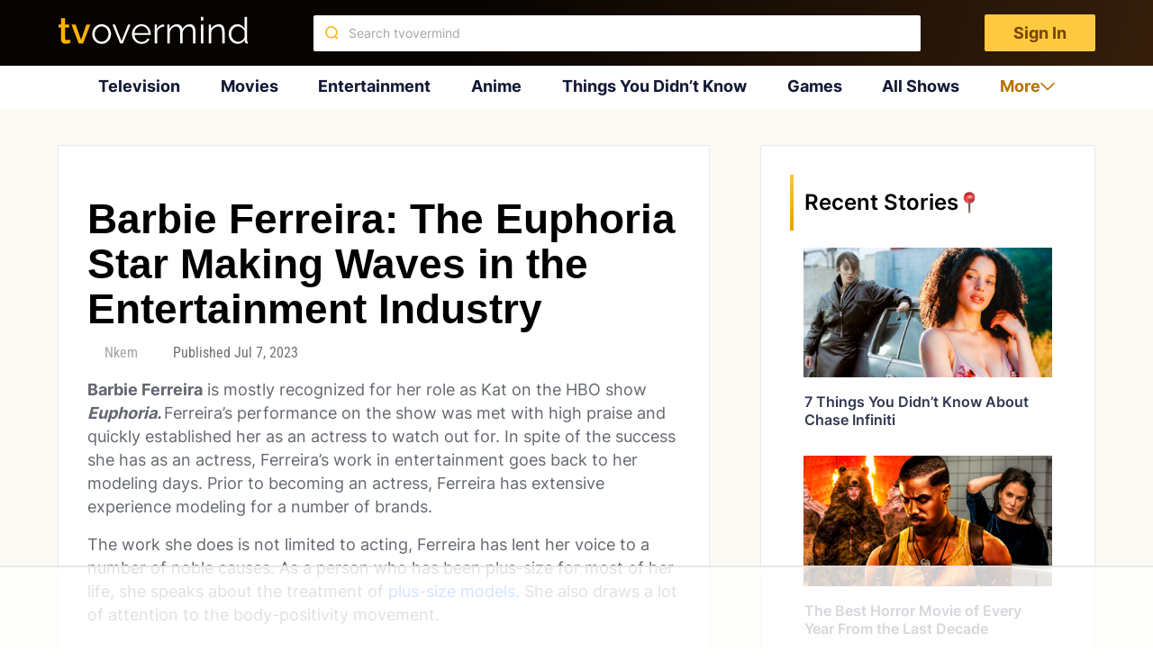

--- FILE ---
content_type: text/html; charset=utf-8
request_url: https://www.google.com/recaptcha/api2/aframe
body_size: 271
content:
<!DOCTYPE HTML><html><head><meta http-equiv="content-type" content="text/html; charset=UTF-8"></head><body><script nonce="oMPIVmJTrGnd9qDJCkONNg">/** Anti-fraud and anti-abuse applications only. See google.com/recaptcha */ try{var clients={'sodar':'https://pagead2.googlesyndication.com/pagead/sodar?'};window.addEventListener("message",function(a){try{if(a.source===window.parent){var b=JSON.parse(a.data);var c=clients[b['id']];if(c){var d=document.createElement('img');d.src=c+b['params']+'&rc='+(localStorage.getItem("rc::a")?sessionStorage.getItem("rc::b"):"");window.document.body.appendChild(d);sessionStorage.setItem("rc::e",parseInt(sessionStorage.getItem("rc::e")||0)+1);localStorage.setItem("rc::h",'1762995355044');}}}catch(b){}});window.parent.postMessage("_grecaptcha_ready", "*");}catch(b){}</script></body></html>

--- FILE ---
content_type: text/plain
request_url: https://rtb.openx.net/openrtbb/prebidjs
body_size: -220
content:
{"id":"f6635c38-e99b-41ae-8ccd-94149c119bf5","nbr":0}

--- FILE ---
content_type: text/plain
request_url: https://rtb.openx.net/openrtbb/prebidjs
body_size: -220
content:
{"id":"7e91adf4-73e9-4c76-b645-a1bd2e07ac56","nbr":0}

--- FILE ---
content_type: text/plain
request_url: https://rtb.openx.net/openrtbb/prebidjs
body_size: -82
content:
{"id":"14382246-fb1e-4e05-a6bd-24ec2e39bdca","nbr":0}

--- FILE ---
content_type: text/plain
request_url: https://rtb.openx.net/openrtbb/prebidjs
body_size: -221
content:
{"id":"881d8359-20b0-45e9-bc67-f10b2e1601fd","nbr":0}

--- FILE ---
content_type: text/plain
request_url: https://rtb.openx.net/openrtbb/prebidjs
body_size: -220
content:
{"id":"466fbc6f-b3de-44eb-8470-54213c349036","nbr":0}

--- FILE ---
content_type: text/plain; charset=UTF-8
request_url: https://at.teads.tv/fpc?analytics_tag_id=PUB_17002&tfpvi=&gdpr_consent=&gdpr_status=22&gdpr_reason=220&ccpa_consent=&sv=prebid-v1
body_size: 56
content:
OTMzODVhMDktNDhjNS00ZWI1LWJlNWItNTU5MDdkOGQyN2UzIy0xLTk=

--- FILE ---
content_type: application/javascript
request_url: https://tvovermind.com/wp-content/themes/mts_sociallyviral_optimized/js/more.js?ver=6.5.7
body_size: 615
content:
document.addEventListener("DOMContentLoaded",(()=>{const e=document.querySelector("#header .all-categories-nav");e&&document.querySelector("#menu-top-navigation li:last-child a").addEventListener("click",(t=>{t.preventDefault();const n=t.target.closest("li").querySelector("a"),i=window.innerWidth>screen.width?screen.width:window.innerWidth;n&&n.href.endsWith("#")&&i>865&&e.classList.toggle("hidden")}));const t=document.querySelector("#header .all-categories-mobile");t&&document.querySelector("#menu-top-navigation li:last-child a").addEventListener("click",(e=>{e.preventDefault();const n=e.target.closest("li").querySelector("a"),i=window.innerWidth>screen.width?screen.width:window.innerWidth;n&&n.href.endsWith("#")&&i<=865&&t.classList.toggle("hidden")}))}));

--- FILE ---
content_type: text/plain
request_url: https://rtb.openx.net/openrtbb/prebidjs
body_size: -220
content:
{"id":"f60eec63-5997-43e2-9857-a969b5395094","nbr":0}

--- FILE ---
content_type: text/plain; charset=utf-8
request_url: https://ads.adthrive.com/http-api/cv2
body_size: 4455
content:
{"om":["047478qw","06f6khh0","07qjzu81","0sm4lr19","0v5cr3mp","1033_3234569","10ua7afe","11142692","11421707","11509227","11565771","1185:1610115581","1185:1610117185","1185:1610228583","11896988","11973222","11999803","11lrdlsz","12017333","12023638","12040874","12041744","12043822","1610115581","1610117185","17_24525574","17_24683322","17_24696329","17_24696332","17_24696345","1c6x3d7l","1rss816r","1ukslvux","1xohi1zo","1yweluem","1z1xkxu1","2132:43966172","222tsaq1","2249:645212059","2249:659071722","22v0nze3","2307:11lrdlsz","2307:1ba2ptvu","2307:1c6x3d7l","2307:4g9gw599","2307:6buspdw5","2307:6c438eae","2307:74z5vm6r","2307:7k17zqfi","2307:7tknqcu9","2307:8ppuzsq2","2307:92ec7l0k","2307:bqwujj8c","2307:bxnqnt75","2307:cgg64d54","2307:cout88pa","2307:cv2huqwc","2307:d0jrylsu","2307:e0iislez","2307:e1xor4ap","2307:f6onaxdy","2307:fvdjbmxp","2307:hoxvg88g","2307:k63alw9y","2307:kbapdg4y","2307:m3i0vxvt","2307:m6rbrf6z","2307:mrafhfjf","2307:njxd3wfb","2307:o353c5bb","2307:p14g4yxk","2307:psrn0dap","2307:pywaefiy","2307:rg2axnuo","2307:s4s41bit","2307:sr1y8feh","2307:t6ua7lk2","2307:uswo3cd6","2307:wpq3oud5","2307:xcfytyxu","2307:xuoyjzhn","2307:z4yo8iag","23786257","2409_25495_176_CR52092918","2409_25495_176_CR52092920","2409_25495_176_CR52092922","2409_25495_176_CR52092954","2409_25495_176_CR52092958","2409_25495_176_CR52144919","2409_25495_176_CR52150651","242668618","24659781","24fdn8mz","25","25_q2jn8yjx","25og2erz","262592","2676:79090937","26m8vsua","2711_64_12043822","2711_64_12043866","2715_9888_440651","2760:176_CR52092958","2760:176_CR52150651","28925636","28933536","29072811","29402249","29414696","29414765","29451548","2hvfk1ru","2lafx4nj","2xiatofs","2y29sn2g","308_124137","3278077-18446744072673958336","3278078-18446744072673958336","3278083-18446744072673958336","33591250","33639815","34152235","3490:CR52092921","3490:CR52092954","3490:CR52092958","3490:CR52144919","3490:CR52144952","3490:CR52150651","36159044","3636:5567598","36478149","3658_15106_bqwujj8c","3658_151643_f18cad75","3658_151643_hk2nsy6j","3658_151643_xpmadodl","3658_179461_ppn03peq","3658_216697_n5io2znv","3658_22070_24fdn8mz","3658_78719_6buspdw5","3658_78719_gjfzfipq","3858:10475764","3858:12026499","3LMBEkP-wis","3_16_687211391","3_16_687690734","3f1lgait","3gj4luo7","3ixpyen4","3j5hqkjz","3jvjxjuw","3nhww7ef","3o1tvarr","409_192663","409_200143","409_200145","409_216406","409_216412","409_216414","409_216416","409_216418","409_216496","409_216506","409_226322","409_226327","4114:catalina-73780","4114:catalina-73888","41cwr6be","42231835","42387029","440651","44629254","47141850","47191398","47210038","47210056","47210065","47210413","4771_74438_1610228583","47745504","47745534","481703827","48630119","49542914","4c04rlp5","4fk9nxse","4g9gw599","4kg1e77d","4qmco3dp","4zogxq0x","50485085","509466","50i4eb7z","510762","51372410","518119","523_354_10126","523_354_1369725778-1401228981","523_354_1583238292-1523231258","523_354_68c8fb176dd55d7071cc899d","534295","53832733","53v6aquw","5510:2ffkihbg","5510:3nhww7ef","5510:57ssr5eu","5510:92ec7l0k","5510:98mpu5yq","5510:bqwujj8c","5510:e0iislez","5510:freq0djp","5510:pd81rmz3","5510:qpkb9ucc","5510:z4yo8iag","55116643","55221385","5532:619421466","55636662","55693391","55693404","557_409_169274","557_409_213944","557_409_213956","557_409_223589","557_409_228105","55826909","558_93_6wd52uh8","558_93_bqwujj8c","558_93_bxnqnt75","558_93_c0giwiin","558_93_cv2huqwc","558_93_d0jrylsu","558_93_dpjydwun","558_93_freq0djp","558_93_ib1o62yz","558_93_mwnvongn","558_93_pt0hw8fe","558_93_q2jn8yjx","558_93_r1rjcvrd","558_93_yqh121js","558_93_z4yo8iag","558_93_zgfnr75h","558_93_zkpv0gzb","55906605","55906618","55906619","55906637","55965333","56071098","56123466","56165690","56165703","56341213","56631578","56756029","567_269_2:3890:32219:73781","56898611","56898785","57149971","57149985","57150108","57ssr5eu","58853467","59107842","592280894091060351","59576471","5jksujcn","5l03u8j0","5lk30hyg","5q1j7zcu","5qore4tc","603485497","608454273","608454284","608454291","608861799","608861812","61083100","61174500","61210719","61228601","61228605","61228615","61228616","61268737","61287761","61288143","614106261","614106263","61420984","61444664","614895190","61854512","61877052","61916211","61941044","619421466","61988912","62007246","62086724","638505146","638505152","638505161","638505166","638505173","638505176","638899636","638899661","63barbg1","643476627005","643hsokb","678033889","67zbk43m","680000459","680597458938","680_99480_614105094","680_99480_614105095","680_99480_614105104","680_99480_638505146","680_99480_638505161","680_99480_638505166","680_99480_638505173","680_99480_638505176","681102614","684340670","685302985","688061742","688078501","6buspdw5","6cnl1v0p","6horao0p","6mwqcsi8","70ychi7p","7167243","720545523067","7255_121665_catalina-73781","7354_138543_79528448","7354_151700_78402044","754160862868","75462724","7618517","770471985772","7736472","7736477","776550820729","776553017200","776553132679","779899888035","7829835","78402044","79073530","79073531","79090914","79090916","79090917","79090919","79090935","79090937","79090954","7928695","79515086","79528441","7960749","7963682","79684378","7969_149355_43966086","7971473","7972225","7981058","7981066","7995616","7ecjlsu3","7izri49c","7k17zqfi","7p5vvwjx","7tknqcu9","7z0zluw6","8002119","8003577","8003964","8004972","8011272","8012336","8014607","8016065","8027023","8031226","8031267","8035666","8035715","8035726","8042240","8045656","8045723","8048090","8048201","80724100","80724110","80724121","81128245","81783864","83443191","83556736","83556739","83556741","83556743","83556749","83556751","83556753","83556756","83556774","83556807","83556831","83j6r6pk","84295766","84295769","84295770","84296123","84296131","84578380","84578381","85445345","85445350","85445361","85445363","8564740","8ejyu69m","8fyu6f77","8g7csly0","8n2o2k7c","8pzub4hc","8w4klwi4","90xcy54c","92ec7l0k","957a8vwr","95coyr9s","9r7wrsr9","9z1qb24e","9zl41y5m","a3x6xib5","a7kp6xv2","aesto5ck","ag5h5euo","aodopxzf","aqw1355x","b1n47h9n","b6h54fk8","b8mi5653","b90cwbcd","betnaj2h","bj80pzp9","bqwujj8c","bxnqnt75","c0giwiin","c5hosoph","ca04w33n","catalina-73780","catalina-73781","cgg64d54","coy3a5w5","cr-6ovjht2eu9vd","cr-7anh4v95ubwe","cr-86yx7nbz48rgv2","cr-8ku72n5v39rgv2","cr-96vv5i6uu8rm","cr-96vv5i7pu9xg","cr-97w2zg0tu8rm","cr-98pxzl5vubqk","cr-98q00h1wu9xg","cr-jwlnfw71u9vd","cr-jwlnfw71uatj","cr-jwlnfw71ubwe","cv2huqwc","d0jrylsu","d83g5nh0","dimdwze7","dngbxsun","dpjydwun","dtech-6985","dtech-6989","dzn3z50z","e0iislez","e0l6elix","e1xor4ap","ea6ko3gj","ecvo9lct","ee6v10mo","egytjwrw","ete6lp67","euk4wmgj","ezolpgke","f18cad75","f6onaxdy","fjp0ceax","fknjs6x7","fml8n8nf","forn5dzh","fvdjbmxp","fx0atdhu","g1mm3bdi","g27khvgq","g4w9f413","g7mmio6m","geii5d1o","ghkuugru","gi53o93k","gjfzfipq","gm4bfigg","gmvhroy6","gs60e9px","gtupq68u","h37m1w5i","hk2nsy6j","hoxvg88g","hp37ajhp","hpwhtbfr","hy29a9ip","i1sotei0","i88r566d","i8cv8nfa","i90isgt0","iaw83htv","ib1o62yz","icajkkn0","j3anujhk","j3olimsl","j7yazkka","jb75l2ds","jo65kh2u","kbapdg4y","kk5768bd","koci3lym","koz7iydr","l33shp9l","lbdjle7o","lwdw27qj","m3i0vxvt","m8wohgy3","mcmi4m98","mkd9h1di","mlqe0tej","mrafhfjf","ms50j0oi","msuhwavi","mtq384v8","mv77eckh","mw9467v4","mwnvongn","mwt93zf0","mz1h6l9z","n29c17e7","n2whzkht","n3egwnq7","n4je4eg2","n5io2znv","n9d6jnnu","na0v66el","ne3ythst","nq5k861q","nuis5ks2","nvcpodnq","o7rkoq5h","o872dme3","omqjcetd","otosmymz","oz31jrd0","p14g4yxk","p6t8wch8","p8pu5j57","pd81rmz3","ph19d41b","pp6lh14f","pqe5sdu3","pqn44nv6","psrn0dap","pt0hw8fe","pv7we1up","pywaefiy","qmbyj6td","qorn9d3v","qphk19ao","qqdvsvih","qqvgscdx","quo1qs6e","qvymc7o8","qwlgx26f","r17r227o","r1rjcvrd","r762jrzq","rg2axnuo","rl3626yq","rmccapeb","rmqoo0ef","rmwej97v","rnvf9698","s889gfki","sbkk6qvv","sr1y8feh","t2bxkkql","t5kb9pme","t6qstw0z","t9y1jxrl","tdobal9c","tiqdg70p","u3i8n6ef","u4ln9do8","u5p4xjy9","up1x0z4x","ura7h991","uswo3cd6","uypnl3ey","v2pqc8qz","v6u63tae","v7523nd5","v945wwim","vc8qy7c6","vcyoo5iy","ven7pu1c","veuwcd3t","vosqszns","vs3rf9u8","vtrsauyl","w480e9ow","wfqgu54f","wq5j4s9t","xbdkpkvu","xcfytyxu","xe7etvhg","xfs99vfh","xlf9abye","xph9czdu","xuoyjzhn","y42ubkar","ygmhp6c6","yi6qlg3p","ykhufmpv","yqh121js","z4yo8iag","z5wruyww","z65hue5p","zgfnr75h","zkpv0gzb","zlo2sq3q","zpwwrj6c","ztlksnbe","zvfjb0vm"],"pmp":[],"adomains":["1md.org","a4g.com","about.bugmd.com","acelauncher.com","adameve.com","adelion.com","adp3.net","advenuedsp.com","aibidauction.com","aibidsrv.com","akusoli.com","allofmpls.org","arkeero.net","ato.mx","avazutracking.net","avid-ad-server.com","avid-adserver.com","avidadserver.com","aztracking.net","bc-sys.com","bcc-ads.com","bidderrtb.com","bidscube.com","bizzclick.com","bkserving.com","bksn.se","brightmountainads.com","bucksense.io","bugmd.com","ca.iqos.com","capitaloneshopping.com","cdn.dsptr.com","clarifion.com","cotosen.com","cs.money","cwkuki.com","dallasnews.com","dcntr-ads.com","decenterads.com","derila-ergo.com","dhgate.com","dhs.gov","digitaladsystems.com","displate.com","doyour.bid","dspbox.io","envisionx.co","ezmob.com","fmlabsonline.com","g123.jp","g2trk.com","gadmobe.com","getbugmd.com","goodtoknowthis.com","gov.il","guard.io","hero-wars.com","holts.com","howto5.io","ice.gov","imprdom.com","justanswer.com","liverrenew.com","longhornsnuff.com","lovehoney.com","lowerjointpain.com","lymphsystemsupport.com","media-servers.net","medimops.de","miniretornaveis.com","mobuppsrtb.com","motionspots.com","mygrizzly.com","myrocky.ca","national-lottery.co.uk","nbliver360.com","ndc.ajillionmax.com","niutux.com","nordicspirit.co.uk","notify.nuviad.com","notify.oxonux.com","own-imp.vrtzads.com","paperela.com","parasiterelief.com","peta.org","pfm.ninja","pixel.metanetwork.mobi","pixel.valo.ai","plannedparenthood.org","plf1.net","plt7.com","pltfrm.click","printwithwave.co","privacymodeweb.com","rangeusa.com","readywind.com","reklambids.com","ri.psdwc.com","rtb-adeclipse.io","rtb-direct.com","rtb.adx1.com","rtb.kds.media","rtb.reklambid.com","rtb.reklamdsp.com","rtb.rklmstr.com","rtbadtrading.com","rtbsbengine.com","rtbtradein.com","saba.com.mx","securevid.co","servedby.revive-adserver.net","shift.com","smrt-view.com","swissklip.com","taboola.com","tel-aviv.gov.il","temu.com","theoceanac.com","track-bid.com","trackingintegral.com","trading-rtbg.com","trkbid.com","truthfinder.com","unoadsrv.com","usconcealedcarry.com","uuidksinc.net","vabilitytech.com","vashoot.com","vegogarden.com","viewtemplates.com","votervoice.net","vuse.com","waardex.com","wapstart.ru","wdc.go2trk.com","weareplannedparenthood.org","webtradingspot.com","xapads.com","xiaflex.com","yourchamilia.com"]}

--- FILE ---
content_type: text/plain
request_url: https://rtb.openx.net/openrtbb/prebidjs
body_size: -220
content:
{"id":"40c355e1-05a0-4009-8dec-03b1d5060c02","nbr":0}

--- FILE ---
content_type: text/plain
request_url: https://rtb.openx.net/openrtbb/prebidjs
body_size: -221
content:
{"id":"4c722f50-a73d-4e03-b15a-3a576780e63f","nbr":0}

--- FILE ---
content_type: application/javascript
request_url: https://tvovermind.com/wp-content/themes/mts_sociallyviral_optimized/js/single-post.js?ver=6.5.7
body_size: 183
content:
document.addEventListener("DOMContentLoaded",(function(){document.querySelectorAll("#special_post .expand").forEach((function(e){e.addEventListener("click",(function(){var e=this.id;document.querySelector("#custom_"+e+".section").classList.add("active"),document.querySelector("#custom_"+e+".section .readmore .expand").style.display="none",document.querySelector("#custom_"+e+".section .readmore .collapse").style.display="block"}))})),document.querySelectorAll("#special_post .collapse").forEach((function(e){e.addEventListener("click",(function(){var e=this.id;document.querySelector("#custom_"+e+".section").classList.remove("active"),document.querySelector("#custom_"+e+".section .readmore .collapse").style.display="none",document.querySelector("#custom_"+e+".section .readmore .expand").style.display="block"}))}));document.querySelectorAll("table").forEach((function(e){const t=document.createElement("div");t.classList.add("table-responsive"),e.parentNode.insertBefore(t,e),t.appendChild(e)}))}));

--- FILE ---
content_type: text/plain
request_url: https://rtb.openx.net/openrtbb/prebidjs
body_size: -220
content:
{"id":"09854104-6632-4090-98d8-39dde717d1e9","nbr":0}

--- FILE ---
content_type: text/plain
request_url: https://rtb.openx.net/openrtbb/prebidjs
body_size: -221
content:
{"id":"30013f1d-6699-445f-abc9-3db51c85fb1c","nbr":0}

--- FILE ---
content_type: text/plain
request_url: https://rtb.openx.net/openrtbb/prebidjs
body_size: -220
content:
{"id":"c3149d5e-146f-4176-9e6d-03382c6d7e69","nbr":0}

--- FILE ---
content_type: application/javascript
request_url: https://tvovermind.com/wp-content/themes/mts_sociallyviral_optimized/js/post-link.js?ver=6.5.7
body_size: 108
content:
jQuery(document).ready((function(t){function n(n){t(n).each((function(){t(this).on("click",(function(n){n.preventDefault();const o=t(this).attr("href");o&&"#"!==o&&(window.location.href=o)}))}))}n('[id*="post_grid"] a'),n(".latestPost a"),n(".post-box a")}));